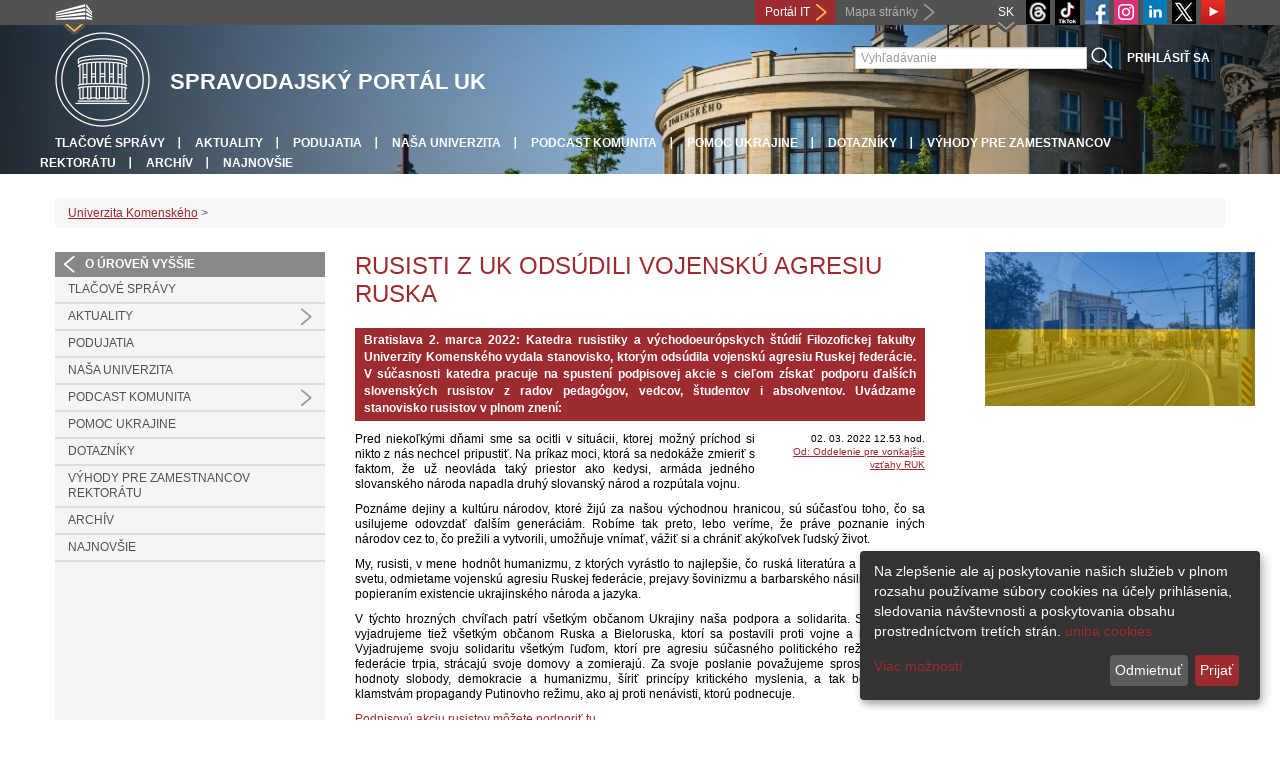

--- FILE ---
content_type: text/html; charset=utf-8
request_url: https://uniba.sk/spravodajsky-portal/detail-aktuality/browse/1/back_to_page/stojime-za-ukrajinou/article/rusisti-z-uk-odsudili-vojensku-agresiu-ruska/
body_size: 6942
content:
<!DOCTYPE html>
<html lang="sk-SK">
<head>

<meta charset="utf-8">
<!-- 
	This website is powered by TYPO3 - inspiring people to share!
	TYPO3 is a free open source Content Management Framework initially created by Kasper Skaarhoj and licensed under GNU/GPL.
	TYPO3 is copyright 1998-2013 of Kasper Skaarhoj. Extensions are copyright of their respective owners.
	Information and contribution at http://typo3.org/
-->



<title>Rusisti z UK odsúdili vojenskú agresiu Ruska</title>
<meta name="generator" content="TYPO3 4.7 CMS">
<meta name="viewport" content="width=device-width">
<meta http-equiv="X-UA-Compatible" content="IE=edge">

<link rel="stylesheet" type="text/css" href="/fileadmin/templates/css/bootstrap.css?1395911676&amp;1418632872" media="all">
<link rel="stylesheet" type="text/css" href="/fileadmin/templates/css/bootstrap-responsive.css?1395911675&amp;1418632870" media="all">
<link rel="stylesheet" type="text/css" href="/fileadmin/templates/css/main_rc2019.css?1713165719" media="all">
<link rel="stylesheet" type="text/css" href="/fileadmin/templates/css/font-awesome-4.2.0.min.css?1584017564" media="all">
<link rel="stylesheet" type="text/css" href="/fileadmin/templates/css/cookie-consent2-3.0.3.min.css?1584006322" media="all">
<link rel="stylesheet" type="text/css" href="/typo3temp/stylesheet_508b23617c.css?1721247806" media="all">
<link rel="stylesheet" type="text/css" href="/typo3conf/ext/cl_jquery_fancybox/fancybox2/jquery.fancybox.css?1416920403" media="screen">
<link rel="stylesheet" type="text/css" href="/typo3/sysext/rtehtmlarea/res/contentcss/default.css?1553780869" media="all">
<link rel="stylesheet" type="text/css" href="/fileadmin/templates/css/special_youtube_feed.css?1649180406" media="all">
<link rel="stylesheet" type="text/css" href="/fileadmin/templates/css/special_2019.css?1571065360" media="all">
<link rel="stylesheet" type="text/css" href="/fileadmin/templates/logos/slick.css?1615455753" media="all">
<link rel="stylesheet" type="text/css" href="/typo3temp/stylesheet_0a8ffdc89d.css?1721247806" media="all">



<script src="/fileadmin/templates/js/vendor/jquery-1.10.1.min.js?1395908080" type="text/javascript"></script>
<script src="/fileadmin/templates/js/vendor/cookie-consent2-3.0.3.min.js?1584006417" type="text/javascript"></script>
<script src="/fileadmin/templates/js/vendor/bootstrap.min.js?1395911681&amp;1395908080" type="text/javascript"></script>
<script src="/fileadmin/templates/js/main.js?1401351465&amp;1570721680" type="text/javascript"></script>
<script src="/typo3temp/javascript_9b6222d1f7.js?1721247822" type="text/javascript"></script>


<link rel="shortcut icon" href="/fileadmin/templates/favicon.ico" type="image/x-ico; charset=binary" />
	<link rel="icon" href="/fileadmin/templates/favicon.ico" type="image/x-ico; charset=binary" />
	<link rel="apple-touch-icon-precomposed" sizes="144x144" href="/fileadmin/templates/../../index.php" />
	<link rel="apple-touch-icon-precomposed" sizes="114x114" href="/fileadmin/templates/../../index.php" />
    <script src="/fileadmin/templates/js/vendor/klaroConfig.js"></script>
    <script src="/fileadmin/templates/js/vendor/klaro.js"></script>
    <script src="/fileadmin/templates/js/vendor/matomo.js"></script>
    <script> 
        document.addEventListener('DOMContentLoaded',function(){
            if (document.documentElement.lang == "en-EN") {
          
                klaroConfig.lang = 'en';
                return;
            }
            klaroConfig.lang = 'sk';
        });
            
</script>    <script src="/fileadmin/templates/logos/horizontalSlider.js"></script>
    <script src="https://cdnjs.cloudflare.com/ajax/libs/slick-carousel/1.6.0/slick.js"></script>
    
<!-- Facebook Pixel Code -->
<script  type="opt-in" data-type="text/javascript" data-name="fbpixel">

!function(f,b,e,v,n,t,s)

{if(f.fbq)return;n=f.fbq=function(){n.callMethod?

n.callMethod.apply(n,arguments):n.queue.push(arguments)};

if(!f._fbq)f._fbq=n;n.push=n;n.loaded=!0;n.version='2.0';

n.queue=[];t=b.createElement(e);t.async=!0;

t.src=v;s=b.getElementsByTagName(e)[0];

s.parentNode.insertBefore(t,s)}(window,document,'script',

'https://connect.facebook.net/en_US/fbevents.js');

fbq('init', '545149536357880');

fbq('track', 'PageView');

</script>

<noscript>

<img height="1" width="1"

src="https://www.facebook.com/tr?id=545149536357880&ev=PageView

&noscript=1"/>

</noscript>
<!-- End Facebook Pixel Code --><meta property="og:url" content="https://uniba.sk/spravodajsky-portal/detail-aktuality/browse/1/back_to_page/stojime-za-ukrajinou/article/rusisti-z-uk-odsudili-vojensku-agresiu-ruska/" /><meta property="og:title" content="Rusisti z UK odsúdili vojenskú agresiu Ruska" /><meta property="og:description" content="Bratislava 2. marca 2022: Katedra rusistiky a východoeurópskych štúdií Filozofickej fakulty Univerzity Komenského vydala stanovisko, ktorým odsúdila vojenskú agresiu Ruskej federácie. V súčasnosti..." /><meta property="og:image" content="https://uniba.sk/uploads/pics/220225_ukraina_web-17_05.png" /><link rel="alternate" type="application/rss+xml" title="RSS" href="rss.xml" /><meta http-equiv="X-UA-Compatible" content="IE=edge">


</head>
<body>


<!-- ###DOCUMENT_BODY### -->
<div id="wrapper">
  <header>
    <div id="up">
      <div class="container">
        <div class="row">
          <div class="span7">
            <div>
              <ul id="uni" title="Zoznam fakúlt">
                <li><img src="/fileadmin/templates/img/icon_uni_full.png" alt="" />
                  <ul><li><a href="http://uniba.sk" title="Univerzita Komenského" target="_top" >Univerzita Komenského</a></li><li><a href="https://www.fmed.uniba.sk/" title="Lekárska fakulta" target="_top" >Lekárska fakulta</a></li><li><a href="http://www.flaw.uniba.sk/" title="Právnická fakulta" target="_top" >Právnická fakulta</a></li><li><a href="http://www.fphil.uniba.sk/" title="Filozofická fakulta" target="_top" >Filozofická fakulta</a></li><li><a href="http://www.fns.uniba.sk/" title="Prírodovedecká fakulta" target="_top" >Prírodovedecká fakulta</a></li><li><a href="http://www.fedu.uniba.sk/" title="Pedagogická fakulta" target="_top" >Pedagogická fakulta</a></li><li><a href="http://www.fpharm.uniba.sk/" title="Farmaceutická fakulta" target="_top" >Farmaceutická fakulta</a></li><li><a href="http://www.fsport.uniba.sk/" title="Fakulta telesnej výchovy a športu" target="_top" >Fakulta telesnej výchovy a športu</a></li><li><a href="http://www.jfmed.uniba.sk/" title="Jesseniova lekárska fakulta" target="_top" >Jesseniova lekárska fakulta</a></li><li><a href="http://www.fmph.uniba.sk/" title="Fakulta matematiky, fyziky a informatiky" target="_top" >Fakulta matematiky, fyziky a informatiky</a></li><li><a href="https://www.frcth.uniba.sk/" title="Rímskokatolícka cyrilometodská bohoslovecká fakulta" target="_top" >Rímskokatolícka cyrilometodská bohoslovecká fakulta</a></li><li><a href="http://www.fevth.uniba.sk/" title="Evanjelická bohoslovecká fakulta" target="_top" >Evanjelická bohoslovecká fakulta</a></li><li><a href="http://www.fm.uniba.sk/" title="Fakulta managementu" target="_top" >Fakulta managementu</a></li><li><a href="http://www.fses.uniba.sk/" title="Fakulta sociálnych a ekonomických vied" target="_top" >Fakulta sociálnych a ekonomických vied</a></li></ul>
                </li>
              </ul>
            </div>
          </div>
          <div class="span5">
            <a href="https://moja.uniba.sk" title="Portál IT" class="link red">Portál IT</a>
            <span><a href="/mapa-stranky/" title="Mapa stránky" id="sitemap" class="link grey">Mapa stránky</a></span>
            <span class="rss_link"></span>
            
            <a href="https://www.youtube.com/channel/UCf6Fg_uglQhpXhyt3JT_b7g" target="_blank" id="youtube" title="Youtube"><img src="/typo3temp/pics/icon_youtube3_c318fa6145.png" width="24" height="24" alt="Youtube"></a>
            <a href="https://twitter.com/ComeniusUni" id="twitter" title="Twitter" target="_blank"><img src="/fileadmin/templates/img/twitter.png" alt="Twitter" /></a>
            <a href="https://www.linkedin.com/school/comeniusuniversity/" target="_blank" id="linkedin" title="LinkedIn"><img src="/fileadmin/templates/img/linkedin_h25.png" width="24" height="24" alt="LinkedIn"></a>
            <a href="https://www.instagram.com/comenius.university/" id="instagram" title="Instagram" target="_blank"><img src="/fileadmin/templates/img/icon_instagram.png" alt="Instagram" /></a>
            <a href="https://facebook.com/Comenius.University" id="fb" title="Facebook" target="_blank"><img src="/fileadmin/templates/img/icon_fb.png" alt="" /></a>
            <a href="https://www.tiktok.com/@comenius.university" id="tt" title="" target="_blank"><img src="/fileadmin/templates/img/TikTok_h25.png" alt="TIKTOK" /></a>
            <a href="https://www.threads.net/@comenius.university" id="threads" title="Threads" target="_blank"><img src="/fileadmin/templates/img/threads.png" alt="Threads" /></a>
            <ul id="lang">
              <li>SK<ul><li class="active"> SK </li><li class="normal"> <a href="/en/comenius-university-news/news-detail/browse/1/back_to_page/stojime-za-ukrajinou/article/rusisti-z-uk-odsudili-vojensku-agresiu-ruska/" title="dostupný" onfocus="blurLink(this);"  >EN</a> </li><li class="na" style="display:none"> RU </li></ul></li>
            </ul>
          </div>
        </div>
      </div>
    </div>
    
      <div id="main" class="sub" style="background-image: url('https://uniba.sk/fileadmin/templates/img/header_h152.jpg');">
      <div class="container">
        <div class="row">
          <div class="span8">
            <span id="logo"><a href="/" title="Univerzita Komenského v Bratislave - Hlavna stránka" ><img src="/fileadmin/templates/img/logos/uk_logo_h95.png" width="95" height="95" alt=""></a></span>
            <span id="titles">
              <span id="title">Spravodajský portál UK</span>
              <span id="subtitle"></span>
            </span>
          </div>
          <div class="span4">
            <form action="/nc/vyhladavanie/" method="post" id="search">
              <input type="text" placeholder="Vyhľadávanie" name="tx_uniba_pi3[sword]" /><button type="submit"></button>
            </form>
          </div>
        </div>
        <div class="row">
          <div class="span12">
            <span class="menu-toggle">Hlavné menu</span>
            <ul class="inline" id="header-nav"><li><a href="/spravodajsky-portal/tlacove-spravy/" title="Tlačové správy"  >Tlačové správy</a></li><li><a href="/spravodajsky-portal/aktuality/" title="Aktuality"  >Aktuality</a></li><li><a href="/spravodajsky-portal/podujatia/" title="Podujatia"  >Podujatia</a></li><li><a href="/spravodajsky-portal/nasa-univerzita/" title="Naša univerzita"  >Naša univerzita</a></li><li><a href="/spravodajsky-portal/podcast-komunita/" title="PODCAST KOMUNITA"  >PODCAST KOMUNITA</a></li><li><a href="/spravodajsky-portal/ukrajina/" title="Pomoc Ukrajine"  >Pomoc Ukrajine</a></li><li><a href="/spravodajsky-portal/dotazniky/" title="Dotazníky"  >Dotazníky</a></li><li><a href="/spravodajsky-portal/vyhody-pre-zamestnancov-rektoratu/" title="Výhody pre zamestnancov rektorátu"  >Výhody pre zamestnancov rektorátu</a></li><li><a href="/spravodajsky-portal/archiv/" title="Archív"  >Archív</a></li><li class="last_before_login"><a href="/spravodajsky-portal/" title="Najnovšie"  >Najnovšie</a></li><li class="login"><a href="https://uniba.sk/cosauth/cosauth.php?u=/spravodajsky-portal/detail-aktuality/browse/1/back_to_page/stojime-za-ukrajinou/article/rusisti-z-uk-odsudili-vojensku-agresiu-ruska/" title="Prihlásiť sa" class="link grey">Prihlásiť sa</a></li></ul></div>
        </div>
      </div>
    </div>
  </header>
  
  <!-- content -->
  <section>
    <div class="container">
      <div class="breadcrumb"><a href="/" title="Univerzita Komenského"  >Univerzita Komenského</a> &gt; </div>
      
      <div class="row" id="content">  
        <!-- menu -->
        <nav class="span3">
          <ul class="nav"><li class="back"><a href="/spravodajsky-portal/" title="O úroveň vyššie">O úroveň vyššie</a></li><li><a href="/spravodajsky-portal/tlacove-spravy/" title="Tlačové správy"  >Tlačové správy</a></li><li class="arrow"><a href="/spravodajsky-portal/aktuality/" title="Aktuality"  >Aktuality</a></li><li><a href="/spravodajsky-portal/podujatia/" title="Podujatia"  >Podujatia</a></li><li><a href="/spravodajsky-portal/nasa-univerzita/" title="Naša univerzita"  >Naša univerzita</a></li><li class="arrow"><a href="/spravodajsky-portal/podcast-komunita/" title="PODCAST KOMUNITA"  >PODCAST KOMUNITA</a></li><li><a href="/spravodajsky-portal/ukrajina/" title="Pomoc Ukrajine"  >Pomoc Ukrajine</a></li><li><a href="/spravodajsky-portal/dotazniky/" title="Dotazníky"  >Dotazníky</a></li><li><a href="/spravodajsky-portal/vyhody-pre-zamestnancov-rektoratu/" title="Výhody pre zamestnancov rektorátu"  >Výhody pre zamestnancov rektorátu</a></li><li><a href="/spravodajsky-portal/archiv/" title="Archív"  >Archív</a></li><li><a href="/spravodajsky-portal/" title="Najnovšie"  >Najnovšie</a></li></ul>
        </nav>
        
        <!-- obsah -->
        <article class="span6">
          <h1>Rusisti z UK odsúdili vojenskú agresiu Ruska</h1>
          <div id="c89677" class="csc-default">
<div class="news-single-item">

<!--<div style="float:right;"><a href="/spravodajsky-portal/detail-aktuality/browse/1/back_to_page/stojime-za-ukrajinou/article/zahranicni-studenti-zorganizovali-zbierku-na-pomoc-ukrajine/" title="Zahraniční študenti zorganizovali zbierku na pomoc Ukrajine">Zahraniční študenti zorganizovali zbierku na pomoc Ukrajine&nbsp;&gt;</a></div>
<a href="/spravodajsky-portal/detail-aktuality/browse/1/back_to_page/stojime-za-ukrajinou/article/ako-mozeme-pomoct-aj-my/" title="Ako môžeme pomôcť aj my?">&lt;&nbsp;Ako môžeme pomôcť aj my?</a>-->
        <!--<h1>Rusisti z UK odsúdili vojenskú agresiu Ruska</h1>-->
        <h2>Bratislava 2. marca 2022: Katedra rusistiky a východoeurópskych štúdií Filozofickej fakulty Univerzity Komenského vydala stanovisko, ktorým odsúdila vojenskú agresiu Ruskej federácie. V súčasnosti katedra pracuje na spustení podpisovej akcie s cieľom získať podporu ďalších slovenských rusistov z radov pedagógov, vedcov, študentov i absolventov. Uvádzame stanovisko rusistov v plnom znení:</h2>
        <hr class="cl-right" />
        <div class="news-single-rightbox">
            <span>02. 03. 2022 12.53 hod.</span><br /> <!--Vek: 4 yrs<br />
             Kategória: Ukrajina, [RUK] Tlačové správy, [RUK] Tlačové správy EN  <br />-->
            <span><a href="javascript:linkTo_UnCryptMailto('jxfiql7moXrkfyx+ph');" >Od: Oddelenie pre vonkajšie vzťahy RUK</a><br /></span>
        </div>

        <p>Pred niekoľkými dňami sme sa ocitli v situácii, ktorej možný príchod si nikto z nás nechcel pripustiť. Na príkaz moci, ktorá sa nedokáže zmieriť s faktom, že už neovláda taký priestor ako kedysi, armáda jedného slovanského národa napadla druhý slovanský národ a rozpútala vojnu.</p>
<p>Poznáme dejiny a kultúru národov, ktoré žijú za našou východnou hranicou, sú súčasťou toho, čo sa usilujeme odovzdať ďalším generáciám. Robíme tak preto, lebo veríme, že práve poznanie iných národov cez to, čo prežili a vytvorili, umožňuje vnímať, vážiť si a chrániť akýkoľvek ľudský život.</p>
<p>My, rusisti, v mene hodnôt humanizmu, z ktorých vyrástlo to najlepšie, čo ruská literatúra a&nbsp;kultúra dala svetu, odmietame vojenskú agresiu Ruskej federácie, prejavy šovinizmu a&nbsp;barbarského násilia spojené s popieraním existencie ukrajinského národa a jazyka.</p>
<p>V týchto hrozných chvíľach patrí všetkým občanom Ukrajiny naša podpora a solidarita. Svoj rešpekt vyjadrujeme tiež všetkým občanom Ruska a Bieloruska, ktorí sa postavili proti vojne a&nbsp;neľudskosti. Vyjadrujeme svoju solidaritu všetkým ľuďom, ktorí pre agresiu súčasného politického režimu Ruskej federácie trpia, strácajú svoje domovy a zomierajú. Za svoje poslanie považujeme sprostredkovávať hodnoty slobody, demokracie a humanizmu, šíriť princípy kritického myslenia, a tak bojovať proti klamstvám propagandy Putinovho režimu, ako aj proti nenávisti, ktorú podnecuje.</p>
<p><a href="https://www.mojapeticia.sk/campaign/rusisti-proti-vojenskej-agresii-ruskej-federacie/680997f2-21f8-449d-93de-ad5662a135c9?fbclid=IwAR3KSQb5A_YRc9zTvyRk4lgP0RIZHZ9vy4ejTJbvl5pbBpehU5g9sO8bsLQ" target="_blank" >Podpisovú akciu rusistov môžete podporiť tu.</a></p>
        <hr class="cl-right" />
            

                      
                     

                    
                     

                    
                    

                    
                    

            
            
            
    <div class="news-single-backlink">
        <a href="/spravodajsky-portal/aktuality/aktivity-na-pomoc-ukrajine/browse/1/" > <div class="back-button"></div> </a>
    </div>
    <div class="social-share">    
        <div class="fb-share-button">        
            <a target="_blank" href="https://www.facebook.com/sharer/sharer.php?u=" title="Share on Facebook" onclick="window.open('https://www.facebook.com/sharer/sharer.php?u=' + encodeURIComponent(document.URL)); return false;"></a>    
        </div>
        <div class="linkedin-share-button">        
	    <a target="_blank" href="https://www.linkedin.com/shareArticle" onclick="window.open('https://www.linkedin.com/shareArticle?mini=true&url=' + encodeURIComponent(document.URL)); return false;" title="Share on LinkedIn"></a>        
	</div>        
    </div>
</div>
</div>
        </article>
        
        <!-- bocne info -->
        <!-- ###RIGHT_COLUMN### begin -->
        <aside class="span3"><aside class="span3"><div id="c89675" class="csc-default">
<div class="news-single-item">
        <div class="news-single-img"><a href="/uploads/pics/220225_ukraina_web-17_05.png" class="fancybox" data-fancybox-group="fancybox23226"><img src="/typo3temp/pics/220225_ukraina_web-17_05_db5872f719.png" width="270" height="154" alt=""></a><p class="news-single-imgcaption" style="width:270px;"></p></div>
</div>
</div></aside></aside>
        <!-- ###RIGHT_COLUMN### end -->
      </div>
    </div>
  </section>
  <div id="push"></div>
</div>

<!-- footer -->
<footer>
  <div id="subfooter">
    <div class="container">
      <div class="row">
        <div class="span3"><p><a href="/o-univerzite/" title="O univerzite"  >O univerzite</a></p><ul class="unstyled"><li><a title="Aktuality"  >Aktuality</a></li><li><a href="/o-univerzite/historia/" title="História"  >História</a></li><li><a href="/o-univerzite/organy-uk/" title="Orgány"  >Orgány</a></li><li><a href="/o-univerzite/legislativa/" title="Legislatíva a dokumenty"  >Legislatíva a dokumenty</a></li><li><a href="/o-univerzite/uradna-vyveska/" title="Úradná výveska"  >Úradná výveska</a></li><li><a href="/o-univerzite/fakulty-a-dalsie-sucasti/" title="Súčasti"  >Súčasti</a></li><li><a href="/nu/" title="Naša univerzita – časopis UK"  >Naša univerzita – časopis UK</a></li></ul></div>
        <div class="span2"><p><a href="/studium/" title="Štúdium"  >Štúdium</a></p><ul class="unstyled"><li><a href="/prijimacky/" title="Pre uchádzačov"  >Pre uchádzačov</a></li><li><a href="/veda/doktorandske-studium/" title="Doktorandské štúdium"  >Doktorandské štúdium</a></li><li><a href="/erasmus/" title="ERASMUS+"  >ERASMUS+</a></li><li><a href="/studium/pregradualne-studium-bc-mgr-mudr-a-mddr/uznavanie-dokladov-zo-studia-v-zahranici/" title="Uznávanie dokladov zo štúdia v zahraničí"  >Uznávanie dokladov zo štúdia v zahraničí</a></li><li><a href="/o-univerzite/fakulty-a-dalsie-sucasti/centrum-dalsieho-vzdelavania-uk/" target="_blank" title="Ďalšie vzdelávanie"  >Ďalšie vzdelávanie</a></li></ul></div>
        <div class="span2"><p><a href="/veda/" title="Veda"  >Veda</a></p><ul class="unstyled"><li><a href="http://www.cusp.uniba.sk/" title="Vedecký park UK"  >Vedecký park UK</a></li><li><a href="/veda/vedecke-projekty-a-granty/projekty-uk/" target="_blank" title="Realizované projekty"  >Realizované projekty</a></li><li><a href="/dolna-navigacia/veda/databaza-publikacnej-cinnosti/" title="Databáza publikačnej činnosti"  >Databáza publikačnej činnosti</a></li><li><a href="/veda/vedecke-projekty-a-granty/centra-excelentnosti-uk/" title="Centrá excelentnosti"  >Centrá excelentnosti</a></li><li><a href="/veda/vedecke-projekty-a-granty/granty-uk/" target="_blank" title="Granty"  >Granty</a></li><li><a href="/veda/zvlastne-ocenenia-udelovane-univerzitou/" title="Ocenenia udelené univerzitou"  >Ocenenia udelené univerzitou</a></li><li><a href="/veda/habilitacne-a-vymenuvacie-konania/" title="Habilitačné a vymenúvacie konania"  >Habilitačné a vymenúvacie konania</a></li><li><a href="/veda/hrs4r/" title="HRS4R"  >HRS4R</a></li></ul></div>
        <div class="span5"><p><a title="Fakulty"  >Fakulty</a></p><div class="row"><div class="span2 part"><ul class="unstyled part"><li><a href="https://www.fmed.uniba.sk/" title="Lekárska fakulta" target="_top" >Lekárska fakulta</a></li><li><a href="http://www.flaw.uniba.sk/" title="Právnická fakulta" target="_top" >Právnická fakulta</a></li><li><a href="http://www.fphil.uniba.sk/" title="Filozofická fakulta" target="_top" >Filozofická fakulta</a></li><li><a href="http://www.fns.uniba.sk/" title="Prírodovedecká fakulta" target="_top" >Prírodovedecká fakulta</a></li><li><a href="http://www.fedu.uniba.sk/" title="Pedagogická fakulta" target="_top" >Pedagogická fakulta</a></li><li><a href="http://www.fpharm.uniba.sk/" title="Farmaceutická fakulta" target="_top" >Farmaceutická fakulta</a></li><li><a href="http://www.fsport.uniba.sk/" title="Fakulta telesnej výchovy a športu" target="_top" >Fakulta telesnej výchovy a športu</a></li></ul></div><div class="span3"><ul class="unstyled"><li><a href="http://www.jfmed.uniba.sk/" title="Jesseniova lekárska fakulta" target="_top" >Jesseniova lekárska fakulta</a></li><li><a href="http://www.fmph.uniba.sk/" title="Fakulta matematiky, fyziky a informatiky" target="_top" >Fakulta matematiky, fyziky a informatiky</a></li><li><a href="https://www.frcth.uniba.sk/" title="Rímskokatolícka cyrilometodská bohoslovecká fakulta" target="_top" >Rímskokatolícka cyrilometodská bohoslovecká fakulta</a></li><li><a href="http://www.fevth.uniba.sk/" title="Evanjelická bohoslovecká fakulta" target="_top" >Evanjelická bohoslovecká fakulta</a></li><li><a href="http://www.fm.uniba.sk/" title="Fakulta managementu" target="_top" >Fakulta managementu</a></li><li><a href="http://www.fses.uniba.sk/" title="Fakulta sociálnych a ekonomických vied" target="_top" >Fakulta sociálnych a ekonomických vied</a></li></ul></div></div></div>
      </div>
    </div>  
  </div>
  
  <div id="copyright">
    <div class="container">
      <div class="row">  
        <div class="span5">
          <p><span>Copyright &copy; UK <span>2025</span></span> <span>| <a href="https://uniba.sk/ochrana-osobnych-udajov">Ochrana osobných údajov</a> | <a href="https://uniba.sk/cookies/">Cookies</a> | <a href="https://uniba.sk/o-univerzite/vyhlasenie-o-pristupnosti/">Prístupnosť</a> | <a onclick="return klaro.show();">Zmeniť nastavenia cookies</a></span></p>
        </div>
        <div class="span2">
          <p class="grey">Aktualizované: 09.10.2019</p>
        </div>
        <div class="span2">
          <p class="grey"><a href="https://uniba.sk/cosauth/cosauth.php?u=/typo3" title="Prihlásiť pre administráciu" class="link grey">Prihlásiť pre administráciu</a></p>
        </div>
        <div class="span3 text-right"><div id="c3728" class="csc-default"><p><a href="javascript:linkTo_UnCryptMailto('jxfiql7fkclXrkfyx+ph');" class="mail" >infocentrum@uniba.sk</a>&nbsp;| +421 2 9010 9986</p></div></div>
      </div>
    </div>
  </div>
</footer>
<!-- ###DOCUMENT_BODY### -->

<script src="/typo3conf/ext/cl_jquery_fancybox/fancybox2/jquery.mousewheel-3.0.6.pack.js?1416920403" type="text/javascript"></script>
<script src="/typo3conf/ext/cl_jquery_fancybox/fancybox2/jquery.fancybox.js?1416920403" type="text/javascript"></script>
<script src="/typo3temp/javascript_f687f5e213.js?1721247822" type="text/javascript"></script>

<script src="/typo3conf/ext/kiwi_accordion/res/js/kiwi_accordion.js"></script><script>var tx_kiwiaccordion_exclusive =1;var tx_kiwiaccordion_effect = "slide";</script>

</body>
</html>

--- FILE ---
content_type: text/css
request_url: https://uniba.sk/fileadmin/templates/logos/slick.css?1615455753
body_size: 924
content:
.customer-logos {
    background-color: #111;
  }
  
#horizontal-slider{
    margin: 60px 0;
}

  /* Slider */
  .slick-slide {
      margin: 0 40px;
  }
  
  .slick-slide img {
      width: 100%;
  }
  
  .slick-slider
  {
      position: relative;
      display: block;
      box-sizing: border-box;
  
      -webkit-user-select: none;
         -moz-user-select: none;
          -ms-user-select: none;
              user-select: none;
  
      -webkit-touch-callout: none;
      -khtml-user-select: none;
      -ms-touch-action: pan-y;
          touch-action: pan-y;
      -webkit-tap-highlight-color: transparent;
  }
  
  .slick-list
  {
      position: relative;
      display: block;
      overflow: hidden;
  
      margin: 0;
      padding: 0;
  }
  .slick-list:focus
  {
      outline: none;
  }
  .slick-list.dragging
  {
      cursor: pointer;
      cursor: hand;
  }
  
  .slick-slider .slick-track,
  .slick-slider .slick-list
  {
      -webkit-transform: translate3d(0, 0, 0);
         -moz-transform: translate3d(0, 0, 0);
          -ms-transform: translate3d(0, 0, 0);
           -o-transform: translate3d(0, 0, 0);
              transform: translate3d(0, 0, 0);
  }
  
  /* .slick-track
  {
      position: relative;
      top: 0;
      left: 0;
  
      display: block;
  } */
  .slick-track:before,
  .slick-track:after
  {
      display: table;
  
      content: '';
  }
  .slick-track:after
  {
      clear: both;
  }
  .slick-loading .slick-track
  {
      visibility: hidden;
  }
  
  .slick-slide
  {
      display: none;
      float: left;
  
      height: 100%;
      min-height: 1px;
  }
  [dir='rtl'] .slick-slide
  {
      float: right;
  }
  .slick-slide img
  {
      display: block;
  }
  .slick-slide.slick-loading img
  {
      display: none;
  }
  .slick-slide.dragging img
  {
      pointer-events: none;
  }
  .slick-initialized .slick-slide
  {
      display: block;
  }
  .slick-loading .slick-slide
  {
      visibility: hidden;
  }
  .slick-vertical .slick-slide
  {
      display: block;
  
      height: auto;
  
      border: 1px solid transparent;
  }
  .slick-arrow.slick-hidden {
      display: none;
  }
  
  .slide-arrow {
  position: absolute;
  top: 50%;
  margin-top: -15px;
  color: white;
  background-color: transparent !important;
  box-shadow: none !important;
  -webkit-box-shadow: none !important;
}

.prev-arrow {
  left: -40px;
  width: 0;
  height: 0;
  border-left: 0 solid transparent;
  border-right: 15px solid #910048;
  border-top: 10px solid transparent;
  border-bottom: 10px solid transparent;
}

.next-arrow {
  right: -40px;
  width: 0;
  height: 0;
  border-right: 0 solid transparent;
  border-left: 15px solid #910048;
  border-top: 10px solid transparent;
  border-bottom: 10px solid transparent;
}

.slick-track
{
    display: flex !important;
    position: relative;
    top: 0;
    left: 0;
    align-items: center;
    margin-left: auto;
    margin-right: auto;
}

.slick-slide
{
    height: inherit !important;
}

@media only screen and (max-width: 900px){
   .next-arrow{
     right: -20px;
   }
  
  .prev-arrow{
     left: -20px;
   }
}


@media only screen and (max-width: 520px) {
  /* Slider */
  .slick-slide {
    margin: 0 20px;
}

#horizontal-slider{
    margin: 0;
    margin-bottom: 40px;
}

}
